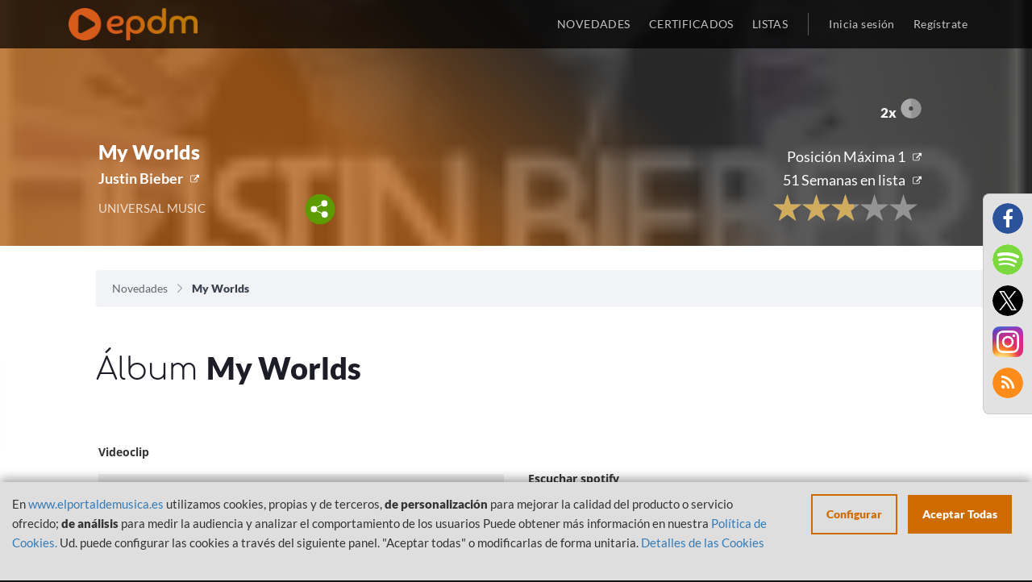

--- FILE ---
content_type: text/html; charset=UTF-8
request_url: https://elportaldemusica.es/album/justin-bieber-my-worlds
body_size: 7383
content:

<!DOCTYPE html>
<html lang="es-ES">

<head>
    <!-- Begin Cookie Consent plugin by Silktide - http://silktide.com/cookieconsent -->
    <!-- End Cookie Consent plugin -->
    <meta charset="UTF-8">
    <meta name="viewport"
        content="width=device-width, initial-scale=1, maximum-scale=1.0, minimum-scale=1.0, user-scalable=no">
    <meta name="csrf-param" content="_SEC-EPDM">
<meta name="csrf-token" content="caoeF7ICic29CQ2_dVIqC8gibKogSZaNL3KKNlEVDKg-02hF413kosVEZ5I4IXBpgxIV5EkFpfhiOedYAHhp7g==">
    <title>
        My Worlds - Justin Bieber | EPDM    </title>
    <meta name="description" content="Álbum Justin Bieber - My Worlds. LISTAS OFICIALES DE VENTAS DE MUSICA de ESPAÑA">
<meta name="author" content="El portal de Música">
<meta name="publisher" content="El portal de Música">
<meta name="twitter:card" content="summary">
<meta name="twitter:title" content="My Worlds - Justin Bieber | EPDM">
<meta name="twitter:site" content="@portaldemusica">
<meta name="og:title" content="My Worlds - Justin Bieber | EPDM">
<meta name="og:description" content="Álbum Justin Bieber - My Worlds. LISTAS OFICIALES DE VENTAS DE MUSICA de ESPAÑA">
<meta name="og:url" content="https://elportaldemusica.es/album/justin-bieber-my-worlds">
<meta name="og:type" content="music.album">
<meta name="og:image" content="https://elportaldemusica.es/media/a/e/aecb9b402639a05666b6c23901ed1f5da199c88d1575798cebdea3fe28349b71.jpeg">
<meta name="og:image:type" content="image/jpeg">
<meta name="og:image:width" content="100">
<meta name="og:image:height" content="100">
<meta name="og:image:alt" content="My Worlds - Justin Bieber | EPDM">
<link href="/assets/1b0a939abaa4cda798a0917d67780303/css/font-awesome.min.css?v=1701335975" rel="stylesheet">
<link href="/assets/073fbff65cb00c27eadbe7e69b6080d1/css/bootstrap.css?v=1701335975" rel="stylesheet">
<link href="/assets/4562c8298f8e7cdf0414112c009d512e/min/jquery.rateyo.min.css?v=1701335975" rel="stylesheet">
<link href="/assets/bd8c52855427e15d64125532dec95f63/src/css/alertify.css?v=1701335975" rel="stylesheet">
<link href="/assets/f675429f79ce811449b837ae092ce6b7/themes/smoothness/jquery-ui.css?v=1701335975" rel="stylesheet">
<link href="/css/cookieconsent.css?v=1701335975" rel="stylesheet">
<link href="/css/fonts.css?v=1701335975" rel="stylesheet">
<link href="/css/site.css?v=1701335975" rel="stylesheet">
<link href="/css/main.css?v=1701335975" rel="stylesheet">
<script src="/assets/6389fc91867e04133bf772710f09fe9f/jquery.js?v=1701335975"></script>
    </head>

<body>
    <script src="/js/views-actions.js?v=1701335975"></script>           

    <header>
        <div class="header-navbar">
            <div class="container">
                <div class="header-logo col-xs-12 col-sm-3"> 
                    <a class="header-logo-href" href="/"><img class="header-logo-img" src="/images/epdm_logo.png" alt="El portal de Música" title="El portal de Música"></a>                </div>
                <div class="header-nav col-xs-12 col-sm-9 text-right no-padding">
                    <ul class="header-nav-list">
                        <li
                            class="header-nav-list-entry ">
                            <a href="/site/last">NOVEDADES</a>                        </li>
                        <li class="header-nav-list-entry ">
                            <a href="/awards/index">CERTIFICADOS</a>                        </li>                            
                        <li class="header-nav-list-entry ">
                            <a href="/lists">LISTAS</a>                        </li>
                                                <li class="header-nav-list-entry separator hidden-xs"></li>
                                                    <li
                                class="header-nav-list-entry light ">
                                <a href="/site/login"><span class='login'></span>Inicia sesión</a>                            </li>
                                                </li>
                                                    <li
                                class="header-nav-list-entry light hidden-xs ">
                                <a href="/site/signup"><span class='login'></span>Regístrate</a>                            </li>
                                            </ul>
                </div>
            </div>
        </div>
    </header>

    <div id="content">
        
<div id="nav-overlay" class="visible-xs"  >
	<ul class="nav-overlay-list">
		<li class="nav-overlay-list-entry">
			<div class="nav-search-field">
                <form id="w0" class="responsive" action="/site/search" method="get">                    <img id="nav-search-input" class="nav-overlay-list-entry-icon" src="/images/icon/magnify-nav.svg" alt="">                    <input type="text" id="searchBoxNav" class="nav-search-field-input search-field-input empty" name="term" data-placeholder="Buscar">                    <img id="nav-search-close" class="nav-overlay-list-entry-icon close-nav-search" src="/images/icon/close_white.svg" alt="">                </form>			</div>
		</li>
	</ul>
</div><div id="share-buttons-modal" class="reveal-modal" data-reveal aria-hidden="true" role="dialog">
    <h3>Compartir</h3>
    <div class="share-buttons-modal-close"></div>
    <a href="https://www.facebook.com/sharer/sharer.php?u=https://elportaldemusica.es/album/justin-bieber-my-worlds&t=My Worlds" target="_blank" title="Share on Facebook">
        <img src="/images/facebook.png" alt="">    </a>
    <a href="https://twitter.com/intent/tweet?source=https://elportaldemusica.es/album/justin-bieber-my-worlds&text=My Worlds:https://elportaldemusica.es/album/justin-bieber-my-worlds" target="_blank" title="Tweet">
        <img src="/images/twitter.png" alt="">    </a>
    <a href="whatsapp://send?text=https://elportaldemusica.es/album/justin-bieber-my-worlds" title="Whatsapp">
        <img src="/images/whatsapp.png" alt="">    </a>
    <a href="/rss" title="RSS">
        <img src="/images/rss.png" alt="">    </a>
</div>

<div class="view-template">
	<section id="image-overlay" class="gradient-orange view ">
                    <div class="lazy img-cover" data-bg="https://elportaldemusica.es/media/a/e/aecb9b402639a05666b6c23901ed1f5da199c88d1575798cebdea3fe28349b71.jpeg"></div>
        		<div class="container-fluid text-center">
            <div class="row">
                <div class="col-sm-offset-1 col-md-4 pull-left col-xs-12 col-sm-11">
                    
<div class="panel-bottom-table">
                    <div class="panel-info panel-bottom-left whitout-position">
                        <div class="name">
            My Worlds        </div>
        <div class="subname">
                                                                                                <a class="external" href="http://www.justinbiebermusic.com" target="_blank">Justin Bieber</a>                    </div>
        <div class="details">
            <div class="row">
                <div class="col-xs-12 col-sm-10 col-md-12 col-lg-9">
                    <div class="detail_one">
                                                                                    UNIVERSAL  MUSIC                                                                        </div>
                    <div class="share-content">
                        <a href="#"><img class="share" src="/images/share.svg" alt=""></a>                    </div>
                </div>
            </div>
        </div>
    </div>
</div>                </div>
                <div class="col-sm-offset-1 col-md-5 col-xs-12 col-sm-11">
                    <div class="row">
    <div class="col-xs-12 pull-right col-sm-6 rank-mobile-adjust">
        <div class="info panel-bottom-right">
            <div class="awards">
                                <span class="number">2x</span><span><img src="/images/platinum_disc.svg" alt="" style="width:26px;"></span>
            </div>
            <div class="publication_details">
                <div class="historical">
                                                                                                                    <a class="ranking-list_link external" href="/lists/top-100-albums/2010/20">
                            <div class="max_pos"> Posición Máxima 1</div>
                        </a>
                                        <div class="row">
                        <div class="col-xs-12">
                                                            <a class="ranking-list_link external" href="/lists/top-100-albums/2011/13">
                                    <div class="list_week"> 51 Semanas en lista</div>
                                </a>
                                                    </div>
                        <div class="col-xs-12">                            
                            <div class="publication_relevant" style="text-align:right;">
                                <div class="rate">
                                    <div class="rating" data-rateyo-voted="" data-isbig="true" data-rateyo-star-width="35px"  data-rateyo-rating="2.80" data-rateyo-url="/vote/stars?publication_id=791" data-rateyo-refresh="/vote/refreshrating?publication_id=791"></div>                                </div>
                                <div class="rate mobile">
                                    <div class="rating" data-rateyo-voted=""  data-rateyo-star-width="19px"  data-rateyo-rating="2.80" data-rateyo-url="/vote/stars?publication_id=791" data-rateyo-refresh="/vote/refreshrating?publication_id=791"></div>                                </div>
                            </div>
                        </div>
                    </div>
                </div>
            </div>
        </div>
    </div>
</div>                </div>
            </div>
		</div>		
	</section>
	<section class="breadcrumbs">
		<div class="container-fluid">
			<ul class="breadcrumb col-xs-12 col-sm-11 col-sm-offset-1"><li><a href="/">Novedades</a></li>
<li class="active">My Worlds</li>
</ul>		</div>
	</section>
    
    <section class="title-view">
        <div class="container-fluid">
            <h1 class="section-title">Álbum <strong>My Worlds</strong></h1>
        </div>
    </section>
    
    <div class="container-fluid">
        <div class="main-block">
                        
    


<div class="row">
    
                        <div class="col-xs-12 col-sm-5 col-sm-offset-1 content-video">
                <div class="title">Videoclip</div>
                <div class="video" style="overflow:auto;">
                                    <iframe id="youtubeplayer" allowfullscreen src="" frameborder="0"></iframe>
                                </div>
            </div>
                <div class="col-xs-12 col-sm-5 view-details">
            <div class="title">_</div>
            <div class="details">
                

<div class="content-player">
                        <div class="title">Escuchar spotify</div>
            <div class="player" style="position:relative;">
                    <iframe id="spotifyplayer" src="https://open.spotify.com/embed?uri=spotify:album:6gdLfnf2vdNlMTyhJHaDLs&theme=white&view=coverart&r=1374017849" width="100%" height="80px" frameborder="0" allowtransparency="true"></iframe>
            </div>
                                                            <div class="title">Escuchar Apple Music</div>
                <div class="player" style="position:relative;">
                                                    <iframe src="https://embed.music.apple.com/us/es/album/360984634?country=es&itscg=31200&itsct=afftoolset_1&r=1850019160" width="100%" height="218px" frameborder="0"></iframe>
                                        </div>
                            </div>            </div>
        </div>
    </div>            
<br>
    <div class="row">
        <div class="col-xs-11 col-md-offset-1" style="margin-top:20px;">
            <div class="title-highlighted">Canciones<strong>Populares</strong>:</div>
        </div>
    </div>
    
    <br>
    <div class="songs-list">
        <div class="row">
                        
                        
                                            <div class="item-content col-xs-12 col-md-10 col-md-offset-1">
                    <div class="item ">
                                                    <a href="/single/justin-bieber-baby" class="link active">
                                                    <div class="thumbnail-container">
                                <div class="single-list-entry-href">
                                    <div class="single-entry-list-image-wrapper">
                                                                                                                                                                                                                                                                                                                                                                                                                                                                                                <div class="lazy thumbnail default cover" data-bg="https://elportaldemusica.es/media/gallery_thumbnails/2b/2bab8ac70e6941cdb64f2f41f8d17001.jpg" ></div>                                    </div>
                                </div>
                            </div>
                            <div class="rating" data-rateyo-voted=""  data-rateyo-star-width="19px"  data-rateyo-rating="5.00" data-rateyo-url="/vote/stars?publication_id=13130" data-rateyo-refresh="/vote/refreshrating?publication_id=13130"></div>                            <div class="info">
                                <div class="publication_data">
                                    <div class="name">
                                        Baby                                    </div>
                                    <div class="related">
                                                                                    Justin Bieber                                                                            </div>
                                </div>
                            </div>
                        </a>
                    </div>
                </div>
                                            <div class="item-content col-xs-12 col-md-10 col-md-offset-1">
                    <div class="item default_song">
                                                    <a href="/single/justin-bieber-love-me" class="link active">
                                                    <div class="thumbnail-container">
                                <div class="single-list-entry-href">
                                    <div class="single-entry-list-image-wrapper">
                                                                                                                                                                                                                                                                                                                                                                                                                                                                                                <div class="lazy thumbnail default cover" data-bg="https://elportaldemusica.es/media/gallery_thumbnails/1b/1b312b896a5cec34d1b6cf50a36fe7b7.jpeg" ></div>                                    </div>
                                </div>
                            </div>
                            <div class="rating" data-rateyo-voted=""  data-rateyo-star-width="19px"  data-rateyo-rating="5.00" data-rateyo-url="/vote/stars?publication_id=13448" data-rateyo-refresh="/vote/refreshrating?publication_id=13448"></div>                            <div class="info">
                                <div class="publication_data">
                                    <div class="name">
                                        Love me                                    </div>
                                    <div class="related">
                                                                                    Justin Bieber                                                                            </div>
                                </div>
                            </div>
                        </a>
                    </div>
                </div>
                    </div>
        <br>
    </div>
        </div>
        
<div class="streaming_links">
                <div class="row">
            <div class="col-xs-12">
                <div class="row">
                    <div class="col-xs-11 side col-md-offset-1">
                                                    <div class="title-highlighted">Enlaces<strong>Álbum</strong>:</div>
                                            </div>
                </div>
                <div class="row band">
                    <div class="links">
                                                                                <a href="http://www.justinbiebermusic.com" target="_blank"><img class="personal_web" src="/images/personal_web.png" alt=""></a>                                                                                <a href="http://twitter.com/justinbieber" target="_blank"><img class="twitter" src="/images/twitter.png" alt=""></a>                                                                                <a href="http://www.facebook.com/JustinBieber" target="_blank"><img class="facebook" src="/images/facebook.png" alt=""></a>                                                                                <a href="http://www.instagram.com/justinbieber/" target="_blank"><img class="instagram" src="/images/instagram.png" alt=""></a>                                            </div>
                </div>
            </div>
        </div>
                <div class="row">
            <div class="col-xs-12">
                <div class="row">
                    <div class="col-xs-11 side col-md-offset-1">
                        <div class="title-highlighted">también<strong>disponible</strong>:</div>
                    </div>
                </div>
                <div class="row band">
                    <div class="streaming">
                                                                                <a href="http://clk.tradedoubler.com/click?p=24364&amp;a=1335346&amp;url=http%3A%2F%2Fitunes.apple.com%2Fes%2Falbum%2Fbaby%2Fid360984634%3Fi%3D360984850%26uo%3D6%26partnerId%3D2003" target="_blank"><img class="itunes" src="/images/itunes.png" alt=""></a>                                                                                <a href="http://open.spotify.com/album/6gdLfnf2vdNlMTyhJHaDLs" target="_blank"><img class="spotify" src="/images/spotify.png" alt=""></a>                                                                                <a href="http://www.youtube.com/user/kidrauhl" target="_blank"><img class="youtube" src="/images/youtube.png" alt=""></a>                                            </div>
                </div>
            </div>
        </div>
    <br/>
</div>                    <div class="row">
                <div class="col-xs-12">
                    <div class="row">
                        <div class="col-xs-11 side col-md-offset-1">
                            <div class="title-highlighted">Otr@s<strong>Álbumes</strong>:</div>
                        </div>
                    </div>
                    <div>
                        
<section id="otros">
	<div class="row">
		<div class="col-xs-12 col-md-10 col-md-offset-1">
    	<ul id="lo-ultimo-list" class="section-list">
        	<li class="single-entry">
                                                <a href="/album/justin-bieber-purpose">
            <div class="single-entry-image-wrapper">
                                                        <div class="lazy single-entry-image item-img-cover" data-bg="https://elportaldemusica.es/media/gallery_thumbnails/94/945a2917f512abd46da81867707de0de.jpg"></div>
                            </div>
        </a>
        
    
                    	<p class="single-entry-album" title="Purpose"><a href="/album/justin-bieber-purpose">Purpose</a></p>
	<p class="single-entry-author" title="Justin Bieber"><a href="/album/justin-bieber-purpose">Justin Bieber</a></p>
	<p class="single-entry-genre" title="POP">POP</p>

</li><li class="single-entry">
                                                <a href="/album/justin-bieber-believe">
            <div class="single-entry-image-wrapper">
                                                        <div class="lazy single-entry-image item-img-cover" data-bg="https://elportaldemusica.es/media/gallery_thumbnails/e3/e39718d1ce641da7dd186b27da8f65f8.jpg"></div>
                            </div>
        </a>
        
    
                    	<p class="single-entry-album" title="Believe"><a href="/album/justin-bieber-believe">Believe</a></p>
	<p class="single-entry-author" title="Justin Bieber"><a href="/album/justin-bieber-believe">Justin Bieber</a></p>
	<p class="single-entry-genre" title="POP">POP</p>

</li><li class="single-entry">
                                                <a href="/album/justin-bieber-under-the-mistletoe">
            <div class="single-entry-image-wrapper">
                                                        <div class="lazy single-entry-image item-img-cover" data-bg="https://elportaldemusica.es/media/gallery_thumbnails/a6/a64822df1d0c765f3d5fe34ea2a9c6f6.jpg"></div>
                            </div>
        </a>
        
    
                    	<p class="single-entry-album" title="Under The Mistletoe"><a href="/album/justin-bieber-under-the-mistletoe">Under The Mistletoe</a></p>
	<p class="single-entry-author" title="Justin Bieber"><a href="/album/justin-bieber-under-the-mistletoe">Justin Bieber</a></p>
	<p class="single-entry-genre" title="OTROS">OTROS</p>

</li><li class="single-entry">
                                                <a href="/album/justin-bieber-believe-acoustic">
            <div class="single-entry-image-wrapper">
                                                        <div class="lazy single-entry-image item-img-cover" data-bg="https://elportaldemusica.es/media/gallery_thumbnails/d8/d8171ff83876f330428ca0249ddb070d.jpg"></div>
                            </div>
        </a>
        
    
                    	<p class="single-entry-album" title="Believe Acoustic"><a href="/album/justin-bieber-believe-acoustic">Believe Acoustic</a></p>
	<p class="single-entry-author" title="Justin Bieber"><a href="/album/justin-bieber-believe-acoustic">Justin Bieber</a></p>
	<p class="single-entry-genre" title="POP">POP</p>

</li><li class="single-entry">
                                                <a href="/album/justin-bieber-my-worlds-the-collection">
            <div class="single-entry-image-wrapper">
                                                        <div class="lazy single-entry-image item-img-cover" data-bg="https://elportaldemusica.es/media/gallery_thumbnails/ae/ae5c6a799361ddc309b938266368cf65.jpeg"></div>
                            </div>
        </a>
        
    
                    	<p class="single-entry-album" title="My Worlds - The Collection"><a href="/album/justin-bieber-my-worlds-the-collection">My Worlds - The Collection</a></p>
	<p class="single-entry-author" title="Justin Bieber"><a href="/album/justin-bieber-my-worlds-the-collection">Justin Bieber</a></p>
	<p class="single-entry-genre" title="POP">POP</p>

</li>        	<div class="clearfix"></div>
    	</ul>
    	</div>
	</div>
</section>

                    </div>
                </div>
            </div>
            </div>
</div>    </div>

    <div class="modal-social-links">
        <ul class="footer-section-socialmedia"><!--
 --><li id="fb" class="footer-section-socialmedia-entry"><a href="https://www.facebook.com/elportaldemusica" target="_blank"><i class="fa fa-facebook fa-lg" alt="Facebook" title="Facebook" aria-hidden="true"></i></a></li><!--
 --><li id="sp" class="footer-section-socialmedia-entry"><a href="https://open.spotify.com/user/elportaldemusica" target="_blank"><i class="fa fa-spotify fa-lg" alt="Spotify" title="Spotify" aria-hidden="true"></i></a></li><!--
 --><li id="tw" class="footer-section-socialmedia-entry"><a href="https://twitter.com/portaldemusica" target="_blank"><i class="fa fa-twitter fa-lg" alt="Twitter" title="Twitter" aria-hidden="true"></i></a></li><!--
 --><li id="ins" class="footer-section-socialmedia-entry"><a href="https://www.instagram.com/elportaldemusica" target="_blank" style="border-radius:0;"><img src="/images/instagram_2017.png" alt="" style="width:100%;"></a></li><!--
   --><li id="yt" class="footer-section-socialmedia-entry rss"><a href="/rss" target="_blank"><i class="fa fa-rss fa-lg" alt="RSS" title="RSS" aria-hidden="true"></i></a></li><!--  --></ul>    </div>

    <footer>
        
                    <div class="container">
                <div class="footer-section col-xs-12 text-center">
                    <ul>
                        <li class="footer-section-links-list col-xs-12 col-sm-4">
                            <ul>
                                <li class="footer-section-title">
                                    <p>
                                        INFORMACIÓN                                    </p>
                                </li>
                                <li class="footer-section-link">
                                    <a href="/site/politica-privacidad">Política de Privacidad</a>                                </li>
                                <li class="footer-section-link">
                                    <a href="/site/aviso-legal">Aviso Legal</a>                                </li>
                                <li class="footer-section-link">
                                    <a href="/site/cookies">Política de Cookies</a>                                </li>
                            </ul>
                        </li><!-- 
                            -->
                        <li class="footer-section-links-list col-xs-12 col-sm-4">
                            <ul>
                                <li class="footer-section-title">
                                    <p>
                                        USUARIO                                    </p>
                                </li>
                                                                    <li class="footer-section-link">
                                        <a href="/site/signup">Registrate</a>                                    </li>
                                    <li class="footer-section-link">
                                        <a href="/site/login">Inicia sesión</a>                                    </li>
                                    <li class="footer-section-link">
                                        <a href="/site/request-password-reset">¿Olvidaste la contraseña?</a>                                    </li>
                                                            </ul>
                        </li><!--  
                            -->
                        <li class="footer-section-links-list col-xs-12 col-sm-4">
                            <ul>
                                                                <li class="footer-section-title">
                                    <p>
                                        INFORMACIÓN                                    </p>
                                </li>
                                <li class="footer-section-link">
                                    <a href="/site/last">Últimas novedades</a>                                </li>
                                <li class="footer-section-link">
                                    <a href="/lists/top-100-albums/2026/2">Top 100 Álbumes</a>                                </li>
                                <li class="footer-section-link">
                                    <a href="/lists/top-100-canciones/2026/2">Top 100 Canciones</a>                                </li>
                                <li class="footer-section-link">
                                    <a href="/lists/top-100-vinilos/2026/2">Top 100 Vinilos</a>                                </li>
                                <li class="footer-section-link">
                                    <a href="/lists/top-50-radios/2026/2">Top 50 Radios</a>                                </li>
                                                                <li class="footer-section-link">
                                    <a href="/lists">Listas Actuales</a>                                </li>
                                <li class="footer-section-link"><br></li>
                                <li class="footer-section-link languages-selector">
                                    <a class="flag en-US" href="/album/justin-bieber-my-worlds?language=en-US">English</a>                                </li>
                            </ul>
                        </li>
                    </ul>
                </div>
                <div class="footer-section col-xs-12 text-center">
                    <p class="footer-section-socialmedia-title">
                        Síguenos en:
                    </p>
                    <ul class="footer-section-socialmedia"><!--
 --><li id="fb" class="footer-section-socialmedia-entry"><a href="https://www.facebook.com/elportaldemusica" target="_blank"><i class="fa fa-facebook fa-lg" alt="Facebook" title="Facebook" aria-hidden="true"></i></a></li><!--
 --><li id="sp" class="footer-section-socialmedia-entry"><a href="https://open.spotify.com/user/elportaldemusica" target="_blank"><i class="fa fa-spotify fa-lg" alt="Spotify" title="Spotify" aria-hidden="true"></i></a></li><!--
 --><li id="tw" class="footer-section-socialmedia-entry"><a href="https://twitter.com/portaldemusica" target="_blank"><i class="fa fa-twitter fa-lg" alt="Twitter" title="Twitter" aria-hidden="true"></i></a></li><!--
 --><li id="ins" class="footer-section-socialmedia-entry"><a href="https://www.instagram.com/elportaldemusica" target="_blank" style="border-radius:0;"><img src="/images/instagram_2017.png" alt="" style="width:100%;"></a></li><!--
   --></ul>                </div>
                <div class="footer-section col-xs-12 text-center">
                    <div class="text-center">
                        <div class="footer-section-gob" style="display:none;">
                            <img id="mecd" src="/images/gob_espana_mecd.jpg" alt="Ministerio de educación, cultura y deporte, Gobierno de España" title="Ministerio de educación, cultura y deporte, Gobierno de España">                        </div>
                    </div>
                    <div class="text-center">
                        <div class="footer-section-gob">
                            <img src="/images/financiado_logos.png" alt="Plan de recuperación, transformación y resiliencia" title="Plan de recuperación, transformación y resiliencia" style="width:95%;">                        </div>
                    </div>
                        <p class="footer-section-copyright">
                            2026 &copy; PROMUSICAE
                        </p>
                    </div>
                </div>
            </div>
            

                    <div style="color:rgba(19,19,19, 1);">
                -: cu<br/>IP: 10.10.1.133<br/>EX-IP: 18.117.136.184<br/>Frontal: Prod 3            </div>
            </footer>

        <script>
        var currentConsents = JSON.parse('{"necessary":{"label":"Necesarias","checked":true,"disabled":true,"cookies":[{"name":"EPDMSESSID"},{"name":"_SEC-EPDM"},{"name":"ApplicationGatewayAffinityCORS"},{"name":"ApplicationGatewayAffinity"},{"name":"cookie_consent_status"}],"details":[{"title":"Cookie","description":"EPDMSESSID"},{"title":"Cookie","description":"_SEC-EPDM"},{"title":"Cookie","description":"ApplicationGatewayAffinityCORS"},{"title":"Cookie","description":"ApplicationGatewayAffinity"},{"title":"Cookie","description":"cookie_consent_status"}]},"statistics":{"checked":false,"label":"Anal\u00edtica","cookies":[{"name":"_ga"},{"name":"_gat","domain":"","path":"\/"},{"name":"_gid","domain":"","path":"\/"},{"name":"_gat_gtag_UA_27075944_1","domain":".elportaldemusica.es","path":"\/"},{"name":"_ga","domain":".elportaldemusica.es","path":"\/"},{"name":"_gat","domain":".elportaldemusica.es","path":"\/"},{"name":"_gid","domain":".elportaldemusica.es","path":"\/"}],"details":[{"title":"Google Analytics","description":"Crea datos anal\u00edticos y estad\u00edsticos"},{"title":"Cookie","description":"_ga, _gat, _gid, _gali"}]},"media":{"checked":false,"label":"Personalizaci\u00f3n","description":"Necesarias para visualizar los reproductores de m\u00fasica","cookies":[{"name":"_ga_S35RN5WNT2","domain":".spotify.com","path":"\/"},{"name":"_pin_unauth","domain":".spotify.com","path":"\/"},{"name":"sp_adid","domain":".spotify.com","path":"\/"},{"name":"_ga","domain":".spotify.com","path":"\/"},{"name":"OptanonAlertBoxClosed","domain":".spotify.com","path":"\/"},{"name":"sp_key","domain":".spotify.com","path":"\/"},{"name":"sp_t","domain":".spotify.com","path":"\/"},{"name":"OptanonConsent","domain":".spotify.com","path":"\/"},{"name":"spot","domain":".spotify.com","path":"\/"},{"name":"_scid","domain":".spotify.com","path":"\/"},{"name":"CONSENT","domain":".youtube.com","path":"\/"},{"name":"SID","domain":".youtube.com","path":"\/"},{"name":"PREF","domain":".youtube.com","path":"\/"},{"name":"APISID","domain":".youtube.com","path":"\/"},{"name":"SAPISID","domain":".youtube.com","path":"\/"},{"name":"__Secure-3PAPISID","domain":".google.com","path":"\/"},{"name":"__Secure-3PAPISID","domain":".youtube.com","path":"\/"},{"name":"SIDCC","domain":".youtube.com","path":"\/"},{"name":"SAPISID","domain":".google.com","path":"\/"},{"name":"APISID","domain":".google.com","path":"\/"},{"name":"SEARCH_SAMESITE","domain":".google.com","path":"\/"},{"name":"OTZ","domain":"www.google.com","path":"\/"},{"name":"SID","domain":".google.com","path":"\/"},{"name":"1P_JAR","domain":".google.com","path":"\/"},{"name":"SDVID","domain":"www.google.com","path":"\/"},{"name":"SIDCC","domain":".google.com","path":"\/"},{"name":"_ga","domain":".apis.google.com","path":"\/"},{"name":"__utma","domain":".deezer.com","path":"\/"},{"name":"__utmz","domain":".deezer.com","path":"\/"},{"name":"_abck","domain":".deezer.com","path":"\/"},{"name":"dssf","domain":".apple.com","path":"\/"},{"name":"aa_lastvisit","domain":".apple.com","path":"\/"},{"name":"xp_abc","domain":".apple.com","path":"\/"},{"name":"s_fid","domain":".apple.com","path":"\/"},{"name":"xp_ab","domain":".apple.com","path":"\/"},{"name":"xp_ci","domain":".apple.com","path":"\/"}],"details":[{"title":"youtube.com","description":"Reproductor de v\u00eddeo"},{"title":"deezer.com","description":"Reproductor de m\u00fasica"},{"title":"music.apple.com","description":"Reproductor de m\u00fasica"},{"title":"spotify.com","description":"Reproductor de m\u00fasica"}]}}');
    </script>

    
    <div class="cookie-consent-popup">
        <div class="cookie-consent-top-wrapper">
            <div class="cookie-consent-disclaimer">
                <p class="cookie-consent-message">
                    <span class="cookie-consent-text">
                        En <a href="http://www.elportaldemusica.es">www.elportaldemusica.es</a> utilizamos cookies, propias y de terceros, <strong>de personalización</strong> para mejorar la calidad del producto o servicio ofrecido; <strong>de análisis</strong> para medir la audiencia y analizar el comportamiento de los usuarios

Puede obtener más información en nuestra <a href="https://www.elportaldemusica.es/site/cookies" target="blank">Política de Cookies.</a>

Ud. puede configurar las cookies a través del siguiente panel. "Aceptar todas" o modificarlas de forma unitaria.                    </span>
                    <a class="cookie-consent-link" href="https://www.elportaldemusica.es/site/cookies">Detalles de las Cookies</a>                </p>
            </div>
            <div class="cookie-consent-actions">
                <button class="cookie-consent-controls-toggle">
                    Configurar                </button>
                <button class="cookie-consent-accept-all">
                    Aceptar Todas                </button>
            </div>
        </div>
        <div class="cookie-consent-controls">
                            <label for="necessary" class="cookie-consent-control">
                    <label class="switch">
                        <input type="checkbox" id="necessary" class="cookie-consent-checkbox" name="necessary" value="1" checked disabled data-cc-consent="necessary">                        <span class="slider round"></span>
                    </label>

                    <span>
                        Necesarias                    </span>
                </label>
                            <label for="statistics" class="cookie-consent-control">
                    <label class="switch">
                        <input type="checkbox" id="statistics" class="cookie-consent-checkbox" name="statistics" value="1" data-cc-consent="statistics">                        <span class="slider round"></span>
                    </label>

                    <span>
                        Analítica                    </span>
                </label>
                            <label for="media" class="cookie-consent-control">
                    <label class="switch">
                        <input type="checkbox" id="media" class="cookie-consent-checkbox" name="media" value="1" data-cc-consent="media">                        <span class="slider round"></span>
                    </label>

                    <span>
                        Personalización                    </span>
                </label>
                        <button class="cookie-consent-save" data-cc-namespace="popup">
                Guardar            </button>
        </div>
    </div>

    <script src="/assets/e5807f379604aa189e15fa61fcd452f6/yii.js?v=1701335975"></script>
<script src="/assets/e5807f379604aa189e15fa61fcd452f6/yii.activeForm.js?v=1701335975"></script>
<script src="/assets/073fbff65cb00c27eadbe7e69b6080d1/js/bootstrap.js?v=1701335975"></script>
<script src="/assets/4562c8298f8e7cdf0414112c009d512e/min/jquery.rateyo.min.js?v=1701335975"></script>
<script src="/assets/bd8c52855427e15d64125532dec95f63/src/js/alertify.js?v=1701335975"></script>
<script src="/assets/f675429f79ce811449b837ae092ce6b7/jquery-ui.js?v=1701335975"></script>
<script src="/assets/f5d4d139bc046a3d10a5320e189ce3f0/src/URI.min.js?v=1701335975"></script>
<script src="/js/vanilla-lazyload/lazyload.min.js?v=1701335975"></script>
<script src="/js/vanilla-lazyload/lazyload-init.js?v=1701335975"></script>
<script src="/js/nav-search.js?v=1701335975"></script>
<script src="/js/rating.js?v=1701335975"></script>
<script src="/js/cookie-consent/cookie-consent.js?v=1701335975"></script>
<script src="/js/cookie-consent/cookie-consent-init.js?v=1701335975"></script>
<script src="/js/utilities.js?v=1701335975"></script>
<script src="/js/sections.js?v=1701335975"></script>
<script>    // Add section to sections to update
    sectionsAdjustImages.push("#lo-ultimo");
    // Collapse header on scroll and keep it fixed
    /*$(window).scroll(function(e){
        var imageHeader = $(".header-image");
        if($(this).scrollTop() > 200){
            imageHeader.addClass("expand");
	    } else {
            imageHeader.removeClass("expand");
	    }
    });*/</script>
<script>jQuery(function ($) {
jQuery('#w0').yiiActiveForm([], []);
});</script></body>

</html>



--- FILE ---
content_type: text/javascript
request_url: https://elportaldemusica.es/js/cookie-consent/cookie-consent-init.js?v=1701335975
body_size: 178
content:
var cookieConsent = new CookieConsent({
  name: 'cookie_consent_status',
  path: '/',
  domain: '',
  expiryDays: 365
});

window.cookieConsent.afterSave = function (cc) {
  cookieConsent.clean(currentConsents);
  window.location.reload()
}